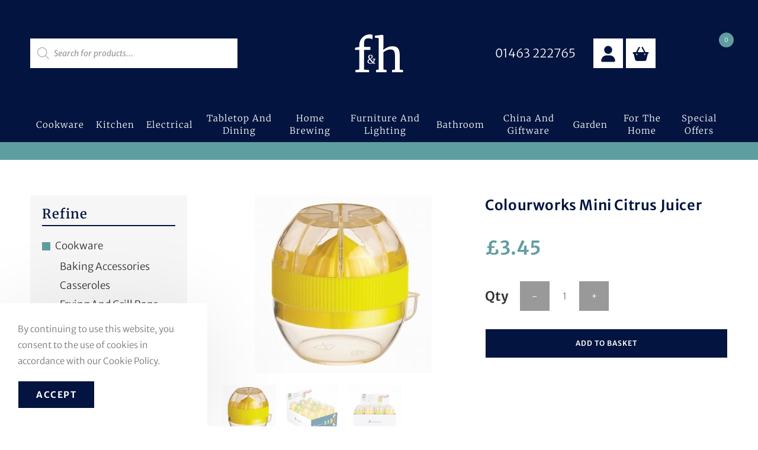

--- FILE ---
content_type: image/svg+xml
request_url: https://www.fhstores.co.uk/wp-content/uploads/images/motif-logo-square.svg
body_size: 2231
content:
<?xml version="1.0" encoding="utf-8"?>
<!-- Generator: Adobe Illustrator 20.0.0, SVG Export Plug-In . SVG Version: 6.00 Build 0)  -->
<svg version="1.1" id="Layer_1" xmlns="http://www.w3.org/2000/svg" xmlns:xlink="http://www.w3.org/1999/xlink" x="0px" y="0px"
	 viewBox="0 0 180 180" style="enable-background:new 0 0 180 180;" xml:space="preserve">
<style type="text/css">
	.st0{fill:#02143F;}
	.st1{fill:#FFFFFF;}
</style>
<g>
	<rect class="st0" width="180" height="180"/>
</g>
<g>
	<g>
		<path class="st1" d="M30.2,79.6H17.1v-6.4l13.1-2.6V64c0-5.7,1.5-11,4.5-15.8c3-4.8,6.9-8.6,11.8-11.5c4.9-2.8,10-4.2,15.5-4.2
			c3.1,0,5.9,0.4,8.2,1.3v13.9c-0.8-0.7-2.5-1.5-4.9-2.2c-2.5-0.7-5.2-1-8.1-1c-4.4,0-7.5,1.1-9.5,3.4c-2,2.3-3,6.2-3,11.7v11h19.2
			v9H44.6v60l15.4,1.1v6.8H18.3v-6.8l11.8-1.3V79.6z"/>
		<path class="st1" d="M89.1,43.9l-11.7-1.5v-6l22.7-2.6h0.3l3.1,2.1V68l-0.6,11.8c3-2.7,7-5.2,12.2-7.6c5.2-2.4,10.4-3.6,15.7-3.6
			c5.8,0,10.4,1.1,13.6,3.3c3.2,2.2,5.5,5.6,6.8,10.2c1.3,4.6,1.9,10.8,1.9,18.6v38.8l9.7,1.3v6.8h-33.2v-6.8l9-1.3v-38.9
			c0-5.5-0.4-9.8-1.1-12.9c-0.7-3.1-2.1-5.4-4.2-7c-2-1.5-5.1-2.3-9.2-2.3c-3.3,0-6.9,0.8-10.7,2.5c-3.8,1.7-7.1,3.6-10,5.8v52.7
			l9.6,1.3v6.8H80.8v-6.8l8.3-1.1V43.9z"/>
	</g>
	<g>
		<path class="st1" d="M79.4,108.9l-2.9,0.4c0,1.6-0.2,3.2-0.7,4.6c-0.5,1.5-1.2,2.7-2.1,3.6c0.8,0.7,1.6,1.3,2.3,1.7
			c0.7,0.4,1.5,0.6,2.4,0.6v1.6c-0.2,0.1-0.6,0.2-1.2,0.3c-0.6,0.1-1,0.1-1.4,0.1c-0.8,0-1.6-0.2-2.3-0.5s-1.5-0.8-2.4-1.6
			c-0.9,0.7-2,1.3-3.1,1.6c-1.2,0.3-2.3,0.5-3.5,0.5c-2.9,0-5.3-0.6-7-1.9c-1.7-1.2-2.6-3-2.6-5.2c0-1.5,0.5-2.9,1.5-4
			c1-1.1,2.3-2,3.9-2.7c-2.1-2.6-3.1-5.1-3.1-7.4c0-1.1,0.3-2.2,0.9-3.1s1.5-1.7,2.6-2.3c1.1-0.6,2.3-0.9,3.7-0.9
			c1.4,0,2.6,0.2,3.5,0.7c1,0.5,1.7,1.1,2.2,1.9c0.5,0.8,0.7,1.6,0.7,2.4c0,1.4-0.3,2.5-0.8,3.5c-0.5,1-1.2,1.8-2,2.4
			c-0.8,0.7-2,1.5-3.5,2.4c0.8,1,1.9,2.3,3.3,3.8c1.4,1.5,2.5,2.7,3.3,3.6l0.9,0.9c0.6-0.8,1-1.7,1.3-2.7c0.3-1,0.4-2.1,0.4-3.1
			c0-0.5,0-0.8,0-1l-2.9-0.4v-2h8.5V108.9z M67.3,119.5c0.8-0.3,1.6-0.6,2.2-1.1c-1-0.9-2-1.9-3.2-3.2c-1.1-1.3-2.6-2.9-4.3-4.9
			l-0.6-0.7c-2,1.6-3.1,3.2-3.1,5c0,1.5,0.6,2.8,1.7,3.8c1.1,1,2.7,1.5,4.7,1.5C65.6,119.9,66.5,119.7,67.3,119.5z M61.6,103.6
			c0.5,1,1.2,1.9,2,2.9c1.5-1.2,2.5-2.3,3.1-3.2c0.6-1,0.9-2.2,0.9-3.6c0-0.9-0.2-1.7-0.7-2.4c-0.5-0.7-1.3-1.1-2.5-1.1
			c-1,0-1.9,0.4-2.5,1.2s-1,1.8-1,3C60.8,101.5,61,102.6,61.6,103.6z"/>
	</g>
</g>
</svg>


--- FILE ---
content_type: image/svg+xml
request_url: https://www.fhstores.co.uk/wp-content/themes/fhstores/images/basket-icon.svg
body_size: 673
content:
<?xml version="1.0" encoding="utf-8"?>
<!-- Generator: Adobe Illustrator 20.0.0, SVG Export Plug-In . SVG Version: 6.00 Build 0)  -->
<svg version="1.1" id="Layer_1" xmlns="http://www.w3.org/2000/svg" xmlns:xlink="http://www.w3.org/1999/xlink" x="0px" y="0px"
	 viewBox="0 0 50 50" style="enable-background:new 0 0 50 50;" xml:space="preserve">
<style type="text/css">
	.st0{fill:#02143F;}
</style>
<path class="st0" d="M21.3,3.9c1,0.5,1.4,1.7,0.9,2.7l-6.8,13.1h19.4L27.9,6.6c-0.5-1-0.1-2.2,0.8-2.7c1-0.5,2.2-0.1,2.7,0.9
	l7.8,14.9h7.1c1.5,0,2.7,1.2,2.7,2.7S47.8,25,46.3,25L42,42.3c-0.7,2.4-2.7,4-5.2,4H13.1c-2.4,0-4.5-1.7-5.1-4L3.7,25
	C2.2,25,1,23.8,1,22.3s1.2-2.7,2.7-2.7h7.1l7.8-14.9C19.1,3.8,20.3,3.4,21.3,3.9L21.3,3.9z M13,28.3c1.1,0,2-0.9,2-2s-0.9-2-2-2
	s-2,0.9-2,2S11.9,28.3,13,28.3z M37,24.3c-1.1,0-2,0.9-2,2s0.9,2,2,2s2-0.9,2-2S38.1,24.3,37,24.3z"/>
</svg>


--- FILE ---
content_type: image/svg+xml
request_url: https://www.fhstores.co.uk/wp-content/themes/fhstores/images/user-icon.svg
body_size: 453
content:
<?xml version="1.0" encoding="utf-8"?>
<!-- Generator: Adobe Illustrator 20.0.0, SVG Export Plug-In . SVG Version: 6.00 Build 0)  -->
<svg version="1.1" id="Layer_1" xmlns="http://www.w3.org/2000/svg" xmlns:xlink="http://www.w3.org/1999/xlink" x="0px" y="0px"
	 viewBox="0 0 50 50" style="enable-background:new 0 0 50 50;" xml:space="preserve">
<style type="text/css">
	.st0{fill:#02143F;}
</style>
<path class="st0" d="M25,25c6.6,0,12-5.4,12-12S31.6,1,25,1S13,6.4,13,13S18.4,25,25,25z M29.8,29.5h-9.5c-9,0-16.2,7.3-16.2,16.2
	C4,47.5,5.5,49,7.2,49h35.5c1.8,0,3.2-1.5,3.2-3.3C46,36.8,38.7,29.5,29.8,29.5z"/>
</svg>
